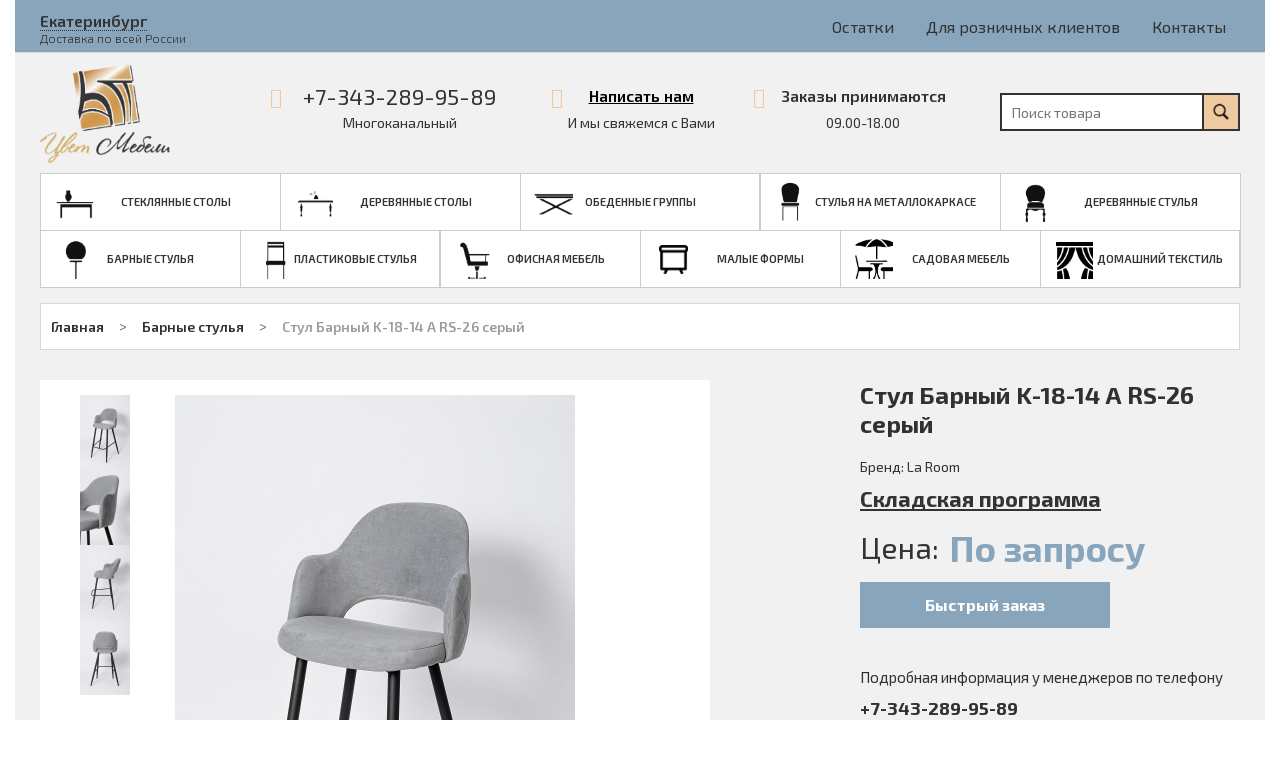

--- FILE ---
content_type: text/html; charset=UTF-8
request_url: https://cvet-mebel.ru/products/stul-barnyj-k-18-14-a-rs-26-seryj
body_size: 7909
content:
<!DOCTYPE html>

<html prefix="og: http://ogp.me/ns#">
<head>
	<base href="https://cvet-mebel.ru/"/>
	<title>Стул Барный K-18-14 А RS-26 серый - купить оптом в Екатеринбурге у поставщика «Цвет мебели»</title>
	
	
	<meta http-equiv="Content-Type" content="text/html; charset=UTF-8" />
	<meta name="description" content="Стул Барный K-18-14 А RS-26 серый - купить в Екатеринбурге от мебельного поставщика «Цвет мебели» по низкой цене. Низкие сроки, гарантии, выгодные условия!" />
	<meta name="keywords"    content="Стул Барный K-18-14 А RS-26 серый, La Room, Барные стулья" />
	<meta name="viewport" content="width=device-width,initial-scale=1.0,user-scalable=no">
	<meta property="og:site_name" content="Cvet-mebel.ru" />
	<meta property="og:locale" content="ru_RU"/>
	<meta property="og:type" content="website" />
	<meta property="og:title" content="Стул Барный K-18-14 А RS-26 серый - купить оптом в Екатеринбурге у поставщика «Цвет мебели»" />	<meta property="og:description" content="Стул Барный K-18-14 А RS-26 серый - купить в Екатеринбурге от мебельного поставщика «Цвет мебели» по низкой цене. Низкие сроки, гарантии, выгодные условия!" />	
	<meta property="og:url" content="https://cvet-mebel.ru/stul-barnyj-k-18-14-a-rs-26-seryj" />
		
	<meta property="og:image" content="https://cvet-mebel.ru/files/products/img_1245.800x600w.jpg?14b8bcca5ec8b048febef62618ed9c0e" />	
	
	
	
	
	<link rel="canonical" href="https://cvet-mebel.ru/products/stul-barnyj-k-18-14-a-rs-26-seryj"/>	
	
	<link href="design/default/css/cloud-zoom.css?ver=4" rel="stylesheet" type="text/css" media="screen"/>
	<link href="design/default/css/font-awesome.css" rel="stylesheet" type="text/css" media="screen"/>
	<link href="design/default/css/style.css?ver=22" rel="stylesheet" type="text/css" media="screen"/>
	<link href="design/default/css/mobile.css?ver=9" rel="stylesheet" type="text/css" media="screen"/>
	<link href="design/default/images/favicon.ico" rel="icon"          type="image/x-icon"/>
	<link href="design/default/images/favicon.ico" rel="shortcut icon" type="image/x-icon"/>
	<link rel="stylesheet" href="js/fancybox/jquery.fancybox.css" type="text/css" media="screen" />
	<link   href="js/baloon/css/baloon.css" rel="stylesheet" type="text/css" /> 
	
			
</head>
<body>
	<div class="wrapper">
		<div class="wrapper__content">
			<div class="top-header clearfix">
	<div class="container">
		<div class="top-header__icon-menu desctop-none js-open-menu"><i class="fa fa-info"></i></div>
		<div class="top-header__icon-catalog desctop-none js-open-catalog"><i class="fa fa-bars"></i></div>
		<div class="top-header__icon-search desctop-none js-open-search"><i class="fa fa-search"></i></div>
		<div class="city mobile-none">
			<span class="city__item js-change-city">Екатеринбург</span>
			<span class="city__notice">Доставка по всей России</span>
		</div>
		<div class="nav__wrapper js-menu js-close-menu">
			<nav class="nav">
				<div class="nav-close desctop-none js-close-menu">Х</div>
																																																																																																																																																																																																																																							<a class="nav__item " data-page="49" href="ostatki-na-sklade">Остатки</a>
																																	<a class="nav__item " data-page="50" href="dlya-roznichnyh-klientov">Для розничных клиентов</a>
																																	<a class="nav__item " data-page="6" href="contact">Контакты</a>
																																							<div class="desctop-none">
					<div class="header__phone">
						<i class="fa fa-phone header__contact__icon"></i>
						<a class="header__phone-elem" href="tel:+7-343-289-95-89">+7-343-289-95-89</a>
						<span class="header__contact__text">Многоканальный</span>
					</div>
					<div class="city__item js-change-city">Екатеринбург</div>
					<div class="header__recall">
						<i class="fa fa-envelope header__contact__icon"></i>
						<span class="header__recall-elem js-recall">Написать нам</span>
					</div>
					<div class="header__hours">
						<i class="fa fa-clock-o header__contact__icon"></i>
						<span class="header__hours-elem">Заказы принимаются</span>
						<span class="header__contact__text">09.00-18.00</span>
					</div>
				</div>
			</nav>
		</div>
	</div>
</div>
<header class="header">
	<div class="container">
		<div class="header__top">
			<figure class="header_logo">
				<a href="/">
					<img src="design/default/images/logo.png" title="Великолепный интернет-магазин" alt="Великолепный интернет-магазин"/>
				</a>
			</figure>
			<div class="header__contact mobile-none">
				<div class="header__phone">
					<i class="fa fa-phone header__contact__icon"></i>
					<a class="header__phone-elem" href="tel:+7-343-289-95-89">+7-343-289-95-89</a>
					<span class="header__contact__text">Многоканальный</span>
				</div>
				<div class="header__recall">
					<i class="fa fa-envelope header__contact__icon"></i>
					<span class="header__recall-elem js-recall">Написать нам</span>
					<span class="header__contact__text">И мы свяжемся с Вами</span>
				</div>
				<div class="header__hours">
					<i class="fa fa-clock-o header__contact__icon"></i>
					<span class="header__hours-elem">Заказы принимаются</span>
					<span class="header__contact__text">09.00-18.00</span>
				</div>
			</div>
			<div id="search" class="search">
				<form action="products" class="search__form">
					<input class="search__input js-autocomlete" type="text" name="keyword" value="" placeholder="Поиск товара"/>
					<input class="search__button" value="" type="submit" />
				</form>
			</div>
			<div class="header__categories js-catalog js-close-catalog">
				<div class="catalog__menu">
					<div class="catalog__menu-close desctop-none js-close-catalog">Х</div>
					
																		 
								  
									<div class='catalog__menu-item catalog__menu-item_withchild'>
										<a class='catalog__menu-item-elem ' href="catalog/steklyannye-stoly" data-category="14">
											<span>												Стеклянные столы
																						</span>
										</a>
									</div>
								 							 
								  
									<div class='catalog__menu-item catalog__menu-item_withchild'>
										<a class='catalog__menu-item-elem ' href="catalog/derevyannye-stoly" data-category="15">
											<span>												Деревянные столы
																						</span>
										</a>
									</div>
								 							 
								  
									<div class='catalog__menu-item '>
										<a class='catalog__menu-item-elem ' href="catalog/horeca" data-category="30">
											<span>												Обеденные группы
																						</span>
										</a>
									</div>
								 							 
								  
									<div class='catalog__menu-item catalog__menu-item_withchild'>
										<a class='catalog__menu-item-elem ' href="catalog/stulya-na-metallokarkase" data-category="1">
											<span>												Стулья на металлокаркасе
																						</span>
										</a>
									</div>
								 							 
								  
									<div class='catalog__menu-item catalog__menu-item_withchild'>
										<a class='catalog__menu-item-elem ' href="catalog/derevyannye-stulya" data-category="8">
											<span>												Деревянные стулья
																						</span>
										</a>
									</div>
								 							 
								  
									<div class='catalog__menu-item '>
										<a class='catalog__menu-item-elem catalog__menu-item_selected' href="catalog/barnye-stulya" data-category="3">
											<span>												Барные стулья
																						</span>
										</a>
									</div>
								 							 
								  
									<div class='catalog__menu-item '>
										<a class='catalog__menu-item-elem ' href="catalog/plastikovye-stulya" data-category="19">
											<span>												Пластиковые стулья
																						</span>
										</a>
									</div>
								 							 
								  
									<div class='catalog__menu-item catalog__menu-item_withchild'>
										<a class='catalog__menu-item-elem ' href="catalog/ofis" data-category="16">
											<span>												Офисная мебель
																						</span>
										</a>
									</div>
								 							 
								  
									<div class='catalog__menu-item '>
										<a class='catalog__menu-item-elem ' href="catalog/malye-formy" data-category="31">
											<span>												Малые формы
																						</span>
										</a>
									</div>
								 							 
								  
									<div class='catalog__menu-item catalog__menu-item_withchild'>
										<a class='catalog__menu-item-elem ' href="catalog/sadovaya-mebel" data-category="32">
											<span>												Садовая мебель
																						</span>
										</a>
									</div>
								 							 
								  
									<div class='catalog__menu-item '>
										<a class='catalog__menu-item-elem ' href="catalog/domashnij-tekstil" data-category="33">
											<span>												Домашний текстиль
																						</span>
										</a>
									</div>
								 																		
				</div>
			</div>
		</div>
	</div>
</header>

			<div class="main">
				
<!-- Хлебные крошки /-->
<div class="container">
	<div class="path">
		<a class="path__item"  href="./">Главная</a>
									<span> > </span><a class="path__item" href="catalog/barnye-stulya">Барные стулья</a>
							<span> > </span><a class="path__item">Стул Барный K-18-14 А RS-26 серый</a>       
	</div>
</div>

<div itemscope itemtype="http://schema.org/Product"class="main__green js-product">
	<div class="container">
		<div class="tovar__wrapper clearfix">		
			<div class="tovar__images-block">
								<div class="tovar__image image">
					<a href="https://cvet-mebel.ru/files/products/img_1245.1600x1200.jpg?41fdadabc77916a8fa58b0d6db0921d0" class="cloud-zoom" id="cloudZoom">
						<img src="https://cvet-mebel.ru/files/products/img_1245.800x600w.jpg?14b8bcca5ec8b048febef62618ed9c0e" alt="Стул Барный K-18-14 А RS-26 серый" title="Стул Барный K-18-14 А RS-26 серый" class="img-responsive">
					</a>
				</div>
													<div class="tovar__images-container">
						<div class="tovar__images images">
																							<a href="https://cvet-mebel.ru/files/products/img_1245.1600x1200.jpg?41fdadabc77916a8fa58b0d6db0921d0" rel="gallerySwitchOnMouseOver: true, popupWin:'https://cvet-mebel.ru/files/products/img_1245.1600x1200w.jpg?490681f1043700df21ddde4a2811ab7a', useZoom: 'cloudZoom', smallImage: 'https://cvet-mebel.ru/files/products/img_1245.800x600w.jpg?14b8bcca5ec8b048febef62618ed9c0e'" class="cloud-zoom-gallery">
									<img itemprop="image" src="https://cvet-mebel.ru/files/products/img_1245.200x150w.jpg?89541e052a55bdc9065a361d40fdef3e" class="img-responsive" alt="Стул Барный K-18-14 А RS-26 серый" title="Стул Барный K-18-14 А RS-26 серый"/>
								</a>
																															<a href="https://cvet-mebel.ru/files/products/img_1246.1600x1200.jpg?f0f239f19e1eccdfcab5d43ffb33e297" rel="gallerySwitchOnMouseOver: true, popupWin:'https://cvet-mebel.ru/files/products/img_1246.1600x1200w.jpg?27662f25618564f4226e71b6c3cbea85', useZoom: 'cloudZoom', smallImage: 'https://cvet-mebel.ru/files/products/img_1246.800x600w.jpg?327ee5bacca3a94f493e0030d8a84850'" class="cloud-zoom-gallery">
									<img itemprop="image" src="https://cvet-mebel.ru/files/products/img_1246.200x150w.jpg?f9629a50d866b0503cca5b0b9080c679" class="img-responsive" alt="Стул Барный K-18-14 А RS-26 серый" title="Стул Барный K-18-14 А RS-26 серый"/>
								</a>
																															<a href="https://cvet-mebel.ru/files/products/img_1248.1600x1200.jpg?8f1eb8745143ba7343f3a1ace37e34c7" rel="gallerySwitchOnMouseOver: true, popupWin:'https://cvet-mebel.ru/files/products/img_1248.1600x1200w.jpg?9d0ff6cea622b6a6c0383224c2325f29', useZoom: 'cloudZoom', smallImage: 'https://cvet-mebel.ru/files/products/img_1248.800x600w.jpg?c07afd0a65b158c90abdfb5cc393bf90'" class="cloud-zoom-gallery">
									<img itemprop="image" src="https://cvet-mebel.ru/files/products/img_1248.200x150w.jpg?27ce9ccab2835aaf64af00ac34128052" class="img-responsive" alt="Стул Барный K-18-14 А RS-26 серый" title="Стул Барный K-18-14 А RS-26 серый"/>
								</a>
																															<a href="https://cvet-mebel.ru/files/products/img_1252.1600x1200.jpg?909ec566148dddfb773420d7efea7eab" rel="gallerySwitchOnMouseOver: true, popupWin:'https://cvet-mebel.ru/files/products/img_1252.1600x1200w.jpg?37e88232df48a5db42555e428819f7e2', useZoom: 'cloudZoom', smallImage: 'https://cvet-mebel.ru/files/products/img_1252.800x600w.jpg?907098def819d414a19171a6bf170afa'" class="cloud-zoom-gallery">
									<img itemprop="image" src="https://cvet-mebel.ru/files/products/img_1252.200x150w.jpg?ee87a52670a58caa07674f96942bc4e3" class="img-responsive" alt="Стул Барный K-18-14 А RS-26 серый" title="Стул Барный K-18-14 А RS-26 серый"/>
								</a>
																					</div>
					</div>
								
			</div>
			<div class="tovar__info">
				<h1 itemprop="name" class="h-mini-h1" data-product="915">Стул Барный K-18-14 А RS-26 серый</h1>
								<form class="variants variants_tovar" action="/cart">
					<div class="tovar__prices">
												<div class="tovar__brand" itemprop="brand" itemscope itemtype="http://schema.org/Brand">
							Бренд: <span itemprop="name">La Room</span>
						</div>
																			<div class="tovar__stock">Складская программа</div>
												<div itemprop="offers" itemscope itemtype="http://schema.org/Offer">
						<span class="tovar__price-title">Цена:</span><span class="tovar__price prc-new">По запросу</span>
						<meta itemprop="priceCurrency" content="RUB">
						<meta itemprop="availability" content="InStock">
						</div>
					</div>
					<div class="tovar__oneclick js-oneclick-new">Быстрый заказ</div>
					<div class="tovar__select">
													<input type="radio" name="variant" value="915" checked style="display:none!important"/>
											</div>
					<div class="tovar__contacts clearfix">
						<div class="tovar__contacts-title">Подробная информация у менеджеров по телефону</div>
						<div class="tovar__contacts-cell tovar__contacts-cell_right">
							<a href="tel:+7-343-289-95-89" class="tovar__contacts-phone">+7-343-289-95-89</a>
						</div>
					</div>						
				</form>
							</div>
		</div>
		<div class="tabs clearfix">
			<div class="tabs__header">
									<div data-tab="tab1" class="tabs__elem js-tab-header">Характеристики</div><span>/</span>
									
																	<div data-tab="tab4" class="tabs__elem js-tab-header">Другие цвета</div>
							</div>
						<div class="tabs__body tabs__body_noproduct js-body-tab1">
				<div class="features clearfix">
											<div class="features__row">
							<div class="features__name">Высота</div>
							<div class="features__value">1070 мм</div>
						</div>
											<div class="features__row">
							<div class="features__name">Материал</div>
							<div class="features__value">  Каркас: металлический, окрашенный, оббивка - велвьет</div>
						</div>
											<div class="features__row">
							<div class="features__name">Допустимая нагрузка</div>
							<div class="features__value">90 кг</div>
						</div>
											<div class="features__row">
							<div class="features__name">Страна происхождения</div>
							<div class="features__value">Китай</div>
						</div>
											<div class="features__row">
							<div class="features__name">Цвет  ножек</div>
							<div class="features__value">Черный</div>
						</div>
														</div>
			</div>
															<div class="tabs__body js-body-tab4">														
				<div class="tiny_products product-block tiny_modules">
										<!-- Товар-->
					<div class="product product_modules js-product">
												<div class="product__image image">
							<a href="products/stul-barnyj-k-18-14-a-rs-05-bezhevyj">
								<img src="https://cvet-mebel.ru/files/products/img_1241.403x270.jpg?1dd474c9906e1265eab1d66b20794c1e" alt="Стул Барный K-18-14 А RS-05 бежевый"/>
							</a>
						</div>
								
						<a class="product__name" data-product="914" href="products/stul-barnyj-k-18-14-a-rs-05-bezhevyj">
							Стул Барный K-18-14 А RS-05 бежевый
						</a>
												<!-- Выбор варианта товара -->
						<form class="variants product__variants" action="/cart">
							<table class="product__table">
														<tr class="variant ">
								<td style="display:none;">
									<input id="variants_914" name="variant" value="914" type="radio" class="variant_radiobutton" checked style="display:none;"/>
								</td>
								<td style="display:none;">
																	</td>
							</tr>
														</table>
							<a class="product__button button" data-product="914" href="products/stul-barnyj-k-18-14-a-rs-05-bezhevyj">Подробней</a>	 
						</form>
											</div>
					<!-- Товар (The End)-->
									</div>
			</div>
						
		</div>
	</div>
</div>

			</div>
		</div>
		<!-- Футер -->
		<div class="footer">
	<div class="container">
		<div class="footer__col footer__col_2">
			<span class="footer__head">О компании</span>
			<a href="/o-kompanii" class="footer__item">О нас</a>
			<a href="/partneram" class="footer__item">Партнерам</a>
			<a href="/contact" class="footer__item">Контакты</a>
				
		</div>
		<div class="footer__col footer__col_3">
			<span class="footer__head">Сервис</span>
			<a href="/dostavka" class="footer__item">Доставка</a>
			<a href="/oplata" class="footer__item">Оплата</a>
			<a href="/sborka" class="footer__item">Схем проезда на склад</a>
			<a href="/obmen-i-vozvrat" class="footer__item">Обмен и возврат</a>
			<a href="/ostatki-na-sklade" class="footer__item">Остатки</a>			
		</div>
		<div class="footer__col footer__col_5">
			<span class="footer__head">Наша мебель</span>
			<a href="/catalog/barnye-stulya" class="footer__item">Барные стулья</a>
			<a href="/catalog/derevyannye-stulya" class="footer__item">Деревянные стулья</a>
			<a href="/catalog/steklyannye-stoly" class="footer__item">Стеклянные столы</a>
			<a href="/catalog/derevyannye-stoly" class="footer__item">Деревянные столы</a>
			<a href="/catalog/ofisnye-kresla-dlya-rukovoditelej" class="footer__item">Кресла для руководитилей</a>
		</div>	
		<div class="footer__col footer__col_6 vcard">
			<figure class="footer__logo">
				<a href="/" class="footer__logo-item">
					<img class="photo" src="design/default/images/logo.png" title="Великолепный интернет-магазин" alt="Великолепный интернет-магазин" />
				</a>
			</figure>
			<span class="footer__item category">Интернет-каталог</span>
			<span class="footer__item fn org">Cvet-mebel.ru</span>
			<a href="tel:+7-343-289-95-89" class="footer__item footer__phone tel">+7-343-289-95-89</a>
			<a class="footer__item footer__mail email" href="mailto:cvetmebeli21@yandex.ru">cvetmebeli21@yandex.ru</a>
			<div class="footer__item footer__address adr"><span class="locality">Екатеринбург,Альпинистов, 77, оф.9</span></div>			
		</div>
		<div class="container">
			<span class="footer_text-oferta">Предоставленная на сайте информация несёт справочный характер. Информация на сайте не является публичной офертой, определяемой положениями Статьи 437 ГК РФ. Более подробную информацию о товарах Вы можете получить у менеджера магазина.</span>
			<a class="footer_text-powered" href="https://s4s-studio.ru/">Создание сайта: S4S Web Studio</a>
		</div>
		
	</div>
</div>



<script src="js/jquery/jquery.js"  type="text/javascript"></script>
<script src="js/jquery/jquery.cookie.js"  type="text/javascript"></script>
<script type="text/javascript" src="js/fancybox/jquery.fancybox.pack.js"></script>
<script src="design/default/js/jquery-ui.min.js"></script>
<script src="design/default/js/ajax_cart.js"></script>
<script src="js/baloon/js/baloon.js" type="text/javascript"></script>
<script src="js/autocomplete/jquery.autocomplete-min.js" type="text/javascript"></script>
<script src="design/default/js/cloud-zoom.js"></script>

<script src="design/default/js/allscript.js?ver=5"></script>

<!-- Yandex.Metrika counter -->
<script type="text/javascript" >
    (function (d, w, c) {
        (w[c] = w[c] || []).push(function() {
            try {
                w.yaCounter48845354 = new Ya.Metrika({
                    id:48845354,
                    clickmap:true,
                    trackLinks:true,
                    accurateTrackBounce:true,
                    webvisor:true
                });
            } catch(e) { }
        });

        var n = d.getElementsByTagName("script")[0],
            s = d.createElement("script"),
            f = function () { n.parentNode.insertBefore(s, n); };
        s.type = "text/javascript";
        s.async = true;
        s.src = "https://mc.yandex.ru/metrika/watch.js";

        if (w.opera == "[object Opera]") {
            d.addEventListener("DOMContentLoaded", f, false);
        } else { f(); }
    })(document, window, "yandex_metrika_callbacks");
</script>
<noscript><div><img src="https://mc.yandex.ru/watch/48845354" style="position:absolute; left:-9999px;" alt="" /></div></noscript>
<!-- /Yandex.Metrika counter -->

<!-- BEGIN JIVOSITE CODE  -->
<script src="//code.jivosite.com/widget/pADs59JPLF" async></script>

<!-- <script type='text/javascript'>
(function(){ var widget_id = 'jhh250gUvi';var d=document;var w=window;function l(){var s = document.createElement('script'); s.type = 'text/javascript'; s.async = true;s.src = '//code.jivosite.com/script/widget/'+widget_id; var ss = document.getElementsByTagName('script')[0]; ss.parentNode.insertBefore(s, ss);}if(d.readyState=='complete'){l();}else{if(w.attachEvent){w.attachEvent('onload',l);}else{w.addEventListener('load',l,false);}}})();
</script> -->

<!--  END JIVOSITE CODE -->
		<noindex>
<div class="popups">
	<div class="popups__shadow js-popup-close"></div>

	<div class="popups-scroll">
		<div class="popup__body js-popup-oneclick">
			<div class="popup__close js-popup-close"></div>
			<div class="popup__title">
				Купить в 1 клик
			</div>
			<div class="popup__text">				
				<form action="" method="post" id="one_click">												
					<div class="form__row">
						<label class="form__label">Имя</label>
						<div>
							<input class="form__input" type="text" name="input_u_name" value="" id="input_u_name">
							<span class="popup-error"></span>
						</div>
					</div>				
					<div class="form__row">
						<label class="form__label">Телефон</label>
						<div>						
							<input class="form__input js-mask_phone_two" type="text" name="input_u_phone" value="" id="input_u_phone">
							<span class="popup-error"></span>
						</div>
					</div>
					
					<div class="form__row">
						<input class="form__input" type="hidden" name="input_recipient" value="cvetmebeli21@yandex.ru" id="input_recipient">
						<input type="hidden"  value="http://cvet-mebel.ru/products/stul-barnyj-k-18-14-a-rs-26-seryj" name="input_product_url" id="input_product_url">
						<input type="hidden" value="Стул Барный K-18-14 А RS-26 серый"  name="input_product_name">
						<input type="hidden" value="0"  name="input_product_price">
					</div>
													
					<div>											
						<input class="button popup__button" type="submit" name="submit_click" value="Отправить" id="submit_click">
						<div class="popup-status"></div>						
					</div>								
				</form>

			</div>
		</div>
		
		<div class="popup__body js-popup-recall">
			<div class="popup__close js-popup-close"></div>
			<div class="popup__title">
				Написать нам
			</div>
			<div class="popup__text">				
				<form action="" method="post" id="recall">												
					<div class="form__row">
						<label class="form__label">Имя</label>
						<div>
							<input class="form__input" type="text" name="input_u_name" value="">
							<span class="popup-error"></span>
						</div>
					</div>				
					<div class="form__row">
						<label class="form__label">E-mail</label>
						<div>						
							<input class="form__input" type="email" name="input_u_email" value="">
							<span class="popup-error"></span>
						</div>
					</div>
					<div class="form__row">
						<label class="form__label">Сообщение</label>
						<div>						
							<textarea class="form__input" name="input_u_mes"></textarea>
							<span class="popup-error"></span>
						</div>
					</div>
					
					<div class="form__row">
						<input class="form__input" type="hidden" name="input_recipient" value="cvetmebeli21@yandex.ru">
					</div>
													
					<div>											
						<input class="button popup__button" type="submit" name="submit_click_recall" value="Отправить" id="submit_click_recall">
						<div class="popup-status"></div>						
					</div>								
				</form>

			</div>
		</div>

		<div class="popup__body popup__body-city js-city">
			<div class="popup__close js-popup-close"></div>
			<div class="popup__title popup__title_small">
				Выберите город
			</div>
			<div class="popup__text popup__text_cityes">
									 
						<a class="header__city__drop-item" href='/products/stul-barnyj-k-18-14-a-rs-26-seryj?currency_id=1'>Екатеринбург</a><br/>
														 
						<a class="header__city__drop-item" href='/products/stul-barnyj-k-18-14-a-rs-26-seryj?currency_id=16'>Челябинск</a><br/>
														 
						<a class="header__city__drop-item" href='/products/stul-barnyj-k-18-14-a-rs-26-seryj?currency_id=17'>Каменск-Уральский</a><br/>
														 
						<a class="header__city__drop-item" href='/products/stul-barnyj-k-18-14-a-rs-26-seryj?currency_id=18'>Нижний Тагил</a><br/>
														 
						<a class="header__city__drop-item" href='/products/stul-barnyj-k-18-14-a-rs-26-seryj?currency_id=19'>Миасс</a><br/>
														 
						<a class="header__city__drop-item" href='/products/stul-barnyj-k-18-14-a-rs-26-seryj?currency_id=20'>Ханты-Мансийск</a><br/>
														 
						<a class="header__city__drop-item" href='/products/stul-barnyj-k-18-14-a-rs-26-seryj?currency_id=21'>Тюмень</a><br/>
														 
						<a class="header__city__drop-item" href='/products/stul-barnyj-k-18-14-a-rs-26-seryj?currency_id=22'>Сургут</a><br/>
														 
						<a class="header__city__drop-item" href='/products/stul-barnyj-k-18-14-a-rs-26-seryj?currency_id=23'>Нижневартовск</a><br/>
														 
						<a class="header__city__drop-item" href='/products/stul-barnyj-k-18-14-a-rs-26-seryj?currency_id=24'>Новый Уренгой</a><br/>
														 
						<a class="header__city__drop-item" href='/products/stul-barnyj-k-18-14-a-rs-26-seryj?currency_id=25'>Нефтеюганск</a><br/>
														 
						<a class="header__city__drop-item" href='/products/stul-barnyj-k-18-14-a-rs-26-seryj?currency_id=26'>Тобольск</a><br/>
														 
						<a class="header__city__drop-item" href='/products/stul-barnyj-k-18-14-a-rs-26-seryj?currency_id=27'>Пермь</a><br/>
														 
						<a class="header__city__drop-item" href='/products/stul-barnyj-k-18-14-a-rs-26-seryj?currency_id=28'>Курган</a><br/>
														 
						<a class="header__city__drop-item" href='/products/stul-barnyj-k-18-14-a-rs-26-seryj?currency_id=29'>Новосибирск</a><br/>
														 
						<a class="header__city__drop-item" href='/products/stul-barnyj-k-18-14-a-rs-26-seryj?currency_id=30'>Омск</a><br/>
														 
						<a class="header__city__drop-item" href='/products/stul-barnyj-k-18-14-a-rs-26-seryj?currency_id=31'>Оренбург</a><br/>
														 
						<a class="header__city__drop-item" href='/products/stul-barnyj-k-18-14-a-rs-26-seryj?currency_id=32'>Ижевск</a><br/>
														 
						<a class="header__city__drop-item" href='/products/stul-barnyj-k-18-14-a-rs-26-seryj?currency_id=33'>Уфа</a><br/>
														 
						<a class="header__city__drop-item" href='/products/stul-barnyj-k-18-14-a-rs-26-seryj?currency_id=34'>Самара</a><br/>
														 
						<a class="header__city__drop-item" href='/products/stul-barnyj-k-18-14-a-rs-26-seryj?currency_id=35'>Казань</a><br/>
														 
						<a class="header__city__drop-item" href='/products/stul-barnyj-k-18-14-a-rs-26-seryj?currency_id=36'>Стерлитамак</a><br/>
														 
						<a class="header__city__drop-item" href='/products/stul-barnyj-k-18-14-a-rs-26-seryj?currency_id=37'>Набережные Челны</a><br/>
														 
						<a class="header__city__drop-item" href='/products/stul-barnyj-k-18-14-a-rs-26-seryj?currency_id=38'>Нижнекамск</a><br/>
														 
						<a class="header__city__drop-item" href='/products/stul-barnyj-k-18-14-a-rs-26-seryj?currency_id=39'>Чебоксары</a><br/>
										
			</div>
		</div>
	</div>

</div>
</noindex>
		<!-- Футер (The End)--> 
	</div>
	


</body>
</html><!--
memory peak usage: 3040792 bytes
page generation time: 0.0207359790802 seconds
-->

--- FILE ---
content_type: text/css
request_url: https://cvet-mebel.ru/design/default/css/style.css?ver=22
body_size: 9638
content:
@import url('https://fonts.googleapis.com/css?family=Exo+2:300,400,500,600,700');
@import url("reset.css");
html, body {
  width: 100%;
  height: 100%;
  font-size: 14px;
  font-family: 'Exo 2', sans-serif,Tahoma, Arial, Helvetica, Geneva;
  color: #333333;
}

img {
  vertical-align: top;
  width: auto;
  max-width: 100%;
  max-height: 100%;
  height: auto;
}

input {
  border: 2px solid #333333;
  height: 24px;
  width: 100%;
  padding: 0 10px;
  color: #333333;
  font-size: 14px;
  font-family: 'Exo 2', sans-serif,Tahoma, Arial, Helvetica, Geneva;
}

input:focus, input:active {
  outline: none;
}
input[type=checkbox] {
  position: absolute;
  left: -9999px;
  opacity: 0.01;
}
.beauty-checkbox {
  padding-left: 20px;
  font-size: 15px;
  position: relative;
}
input[type=checkbox]+.beauty-checkbox:before {
  content: '';
  width: 16px;
  border: 1px solid #777584;
  height: 16px;
  position: absolute;
  top: 2px;
  left: 0;
}
input[type=checkbox]:checked+.beauty-checkbox:before {
  background-image: url('[data-uri]');
  background-repeat: no-repeat;
  background-position: 0px 0px;
}

textarea {
  border: 1px solid #777584;
  height: 150px;
  border-radius: 2px;
  width: 100%;
  padding: 10px 10px;
  resize: none;
  color: #000;
  font-size: 14px;
  font-family: 'Roboto Condensed', sans-serif,Tahoma, Arial, Helvetica, Geneva;
}

select {
  width: 100%;
  -webkit-appearance: none;
  -moz-appearance: none;
  appearance: none;
  height: 30px;
  padding: 0 20px 0 10px;
  cursor: pointer;
}

p {
  margin-bottom: 15px;
  font-size: 16px;
}

h1 {
  margin: 0px 0px 20px 0px;
  display: block;
  font-size: 28px;
  font-weight: 700;
}

h2 {
  clear: both;
  font-size: 26px;
  margin-bottom: 10px;
  font-weight: normal;
}

h3 {
  font-size: 24px;
  margin-bottom: 15px;
  font-weight: 600;
}

a {
  color: #0095eb;
  transition:0.2s;
}

a:hover {
  color: #efc9a0;
}

ul {
  font-size: 16px;
  padding-left: 30px;
  margin-bottom: 20px;
}

ul li {
  position: relative;
  margin-bottom: 10px;
}

ol {
  font-size: 16px;
  padding-left: 30px;
  margin-bottom: 20px;
}

ol li {
  position: relative;
  margin-bottom: 10px;
}

e[type="button"] {
  cursor: hand;
  cursor: pointer;
}

.top-header {
  width: 100%;
  height: 53px;
  border-bottom: 1px solid #d8d8d8;
  background: #88a5bb;
  color: #33333;
}

.clearfix:after {
  content: '';
  width: 100%;
  display: table;
}

.container {
  max-width: 1200px;
  width: 100%;
  margin: 0 auto;
}

.container:after {
  content: '';
  width: 100%;
  display: table;
}

.city {
  float: left;
  margin-top: 12px;
}

.city__item {
  display: inline-block;
  font-size: 16px;
  line-height: 18px;
  cursor: pointer;
  font-weight: 600;
  border-bottom: 1px dotted;
}
.city__item:hover{
	border-bottom:1px dotted transparent;
}
.city__notice {
  font-size: 12px;
  display: block;
  font-weight: 300;
}

.nav {
  float: right;
  font-size: 16px;
  line-height: 53px;
}

.nav__item {
  color: #333333;
  font-size: 16px;
  text-decoration: none;
  padding: 0 14px;
}
.nav__item:hover {
  color: #e7d6b8;
}
.header {
  width: 100%;
  position: relative;
}

.header__top {
  height: 100px;
  position: relative;
  width: 100%;
  margin-top: 10px;
}
.header_logo {
  float: left;
  width: 130px;
}
.header__contact {
  float: left;
  text-align: center;
  width: 720px;
  margin-left: 100px;
  height: 100px;
}
.header__phone, .header__recall, .header__hours{
	float: left;
	padding: 0px 10px;
	position: relative;
	height: 100%;
	padding-top: 20px;
}
.header__phone{
	width: 259px;
}
.header__hours{
	width: 220px;
}
.header__recall{
	width: 180px;
	margin: 0 22px;
}
.header__contact__icon{
	position: absolute;
	left: 0;
	top: 24px;
	font-size: 20px;
	color: #efc9a0;
}
.header__contact__text{
    margin-top: 5px;
    display: block;
}
.header__hours-elem{
	display: block;
	font-weight: 600;
	line-height: 26px;
	font-size: 16px;
}
.header__phone-elem {
  font-size: 22px;
  text-decoration: none;
  text-align: center;
  color: #333;
  display: block;
  line-height: 26px;
}
.header__recall-elem {
  cursor: pointer;
  font-weight: 600;
  text-align: center;
  font-size: 16px;
  float: none;
  display: block;
  text-decoration: underline;
  line-height: 26px;
  color: #000;
}
.header__recall-elem:hover{color: #efc9a0;}
.search {
  width: 240px;
  height: 40px;
  float: right;
  position: relative;
  margin-top: 30px;
}
.search__form {
  display: block;
}
.search__input {
  height: 38px;
  background: #fff;
}
.search__button {
  width: 36px;
  height: 34px;
  background-repeat: no-repeat;
  background-position: center center;
  background-image: url('[data-uri]');
  background-color: #efc9a0;
  border: none!important;
  position: absolute;
  top: 2px;
  right: 2px;
  cursor: pointer;
  border-left: 2px solid #333333!important;
}
.header__categories {
  text-align: center;
  float: left;
  position: relative;
  line-height: 40px;
  margin-top: 10px;
  border-right: 1px solid #ccc;
}
.catalog__menu{
	border-top:1px solid #ccc;
	width: 1200px;
	margin: 0 auto;
}
.catalog__menu-item {
  display: inline-block;
  position: relative;
  width: 240px;
  float: left;
  border: 1px solid #ccc;
  border-right: none;
  border-top: none;
}
.catalog__menu-item:nth-child(6) ~ .catalog__menu-item{
	width:200px;
}
.catalog__menu-item:nth-child(4), .catalog__menu-item:nth-child(8), .catalog__menu-item:nth-child(12){
	border-right:1px solid #ccc;
}
.catalog__menu-item-elem {
  text-decoration: none;
  color: #333333;
  font-weight: 600;
  text-transform: uppercase;
  display: block;
  padding: 8px 10px;
  background: #fff;
  font-size: 11px;
  text-align: center;
  position: relative;
}
.catalog__menu-item-elem:hover{
	background: #efc9a0;
	color: #333333;
}
.catalog__menu-item-elem:before{
	content:'';
	width: 40px;
	height: 40px;
	position: absolute;
	left: 12px;
}
.catalog__menu-item:nth-child(6) a, .catalog__menu-item:nth-child(10) a, .catalog__menu-item:nth-child(11) a, .catalog__menu-item:nth-child(12) a{
	padding-left:50px;
}
.catalog__menu-item:nth-child(2) a, .catalog__menu-item:nth-child(3) a, .catalog__menu-item:nth-child(5) a, .catalog__menu-item:nth-child(8) a, .catalog__menu-item:nth-child(9) a{
	padding-left: 40px;
}
.catalog__menu-item:nth-child(7) a{
	padding-left:30px;
}
.catalog__menu-item:nth-child(2) a:before{
	background: url(../images/category/stol-s.png) no-repeat;
	background-size: 45px auto;
}
.catalog__menu-item:nth-child(3) a:before{
	background: url(../images/category/stol-d.png) no-repeat;
	background-size: 45px auto;
}
.catalog__menu-item:nth-child(4) a:before{
	background: url(../images/category/stol-p.png) no-repeat;
	background-size: 45px auto;
}
.catalog__menu-item:nth-child(5) a:before{
	background: url(../images/category/stul-m.png) no-repeat;
	background-size: 45px auto;
	background-position: -5px;
}
.catalog__menu-item:nth-child(6) a:before{
	background: url(../images/category/stul-d.png) no-repeat;
	background-size: 45px auto;
}
.catalog__menu-item:nth-child(7) a:before{
	background: url(../images/category/stul-b.png) no-repeat;
	background-size: 45px auto;
}
.catalog__menu-item:nth-child(8) a:before{
	background: url(../images/category/stul-p.png) no-repeat;
	background-size: 45px auto;
	left: 12px;
}
.catalog__menu-item:nth-child(9) a:before{
	background: url(../images/category/kresla-r.png) no-repeat;
	background-size: 45px auto;
}
.catalog__menu-item:nth-child(10) a:before{
	background: url(../images/category/ottoman.png) no-repeat;
	background-size: 29px auto;
	background-position: center;
}
.catalog__menu-item:nth-child(11) a:before{
	background: url(../images/category/sun-lounger.png) no-repeat;
	background-size: 43px auto;
	background-position-x: 2px;
}
.catalog__menu-item:nth-child(12) a:before{
	background: url(../images/category/curtains.png) no-repeat;
	background-size: 45px auto;
}
.header__categories__fixed{
	overflow:hidden;
}
.header__categories__fixed .catalog__menu-item{
	border: none;
	float: left;
	width: auto;
}
.header__categories__fixed .catalog__menu-item a{
	padding:0 10px;
}
.header__categories__fixed a:before{
	background: none!important;
}
.slider__nav {
  position: absolute;
  top: 50%;
  background-repeat: no-repeat;
  background-position: 0 0;
  background-image: url('[data-uri]');
  width: 60px;
  height: 60px;
  margin-top: -30px;
  cursor: pointer;
}
.slider__nav_prev {
  left: 23px;
}
.slider__nav_next {
  right: 23px;
  transform: rotate(180deg);
}
.owl-slider {
  position: relative;
  margin-bottom: 48px;
}
.owl-controls {
  position: absolute;
  bottom: 16px;
  height: 20px;
  width: 100%;
  text-align: center;
}
.owl-page {
  width: 19px;
  display: inline-block;
  vertical-align: top;
  height: 19px;
  border-radius: 20px;
  border: 1px solid #777584;
  position: relative;
  cursor: pointer;
  margin: 0 10px;
}
.owl-page.active:before {
  content: '';
  background: #777584;
  position: absolute;
  top: 3px;
  left: 3px;
  width: 11px;
  height: 11px;
  border-radius: 11px;
}
.main_mini-banners{
  overflow: hidden;
  margin-bottom: 20px;
}
.main_mini-banners_left{
	float: left;
	width: 372px;
	margin-right: 20px;
	width: 100%;
}
.main_mini-banners_item2x{
	display: block;
	float: left;
	width: 48%;
}
.main_mini-banners_item2x:nth-child(1){
	/* margin-bottom: 20px; */
	margin-right: 4%;
}
.main_mini-banners_right{
	float: right;
	width: 764px;
}
.main__title {
  text-align: center;
  color: #313131;
  margin-bottom: 22px;
  text-transform: uppercase;
  text-decoration: underline;
  padding: 10px 0;
}
.product {
  float: left;
  width: 300px;
  height: 415px;
  transition: all 0.2s linear;
  border: 1px solid #d8d8d8;
  border-top: none;
  border-left: none;
  background: #fff;
}
.product_category, .product_modules{
	width: 400px;
}
.main_product:nth-child(1){
	width: 650px;
	height: 830px;
	padding-top: 165px;
	border-bottom: none;
}
.main_product:nth-child(3), .main_product:nth-child(5){
  border-right:none;
}
.main_product:nth-child(4), .main_product:nth-child(5){
  border-bottom:none;
}
.main_product:nth-child(1) .product__image{
  height: 550px;
}
.product_4x:nth-child(4n), .product_3x:nth-child(3n) {
  margin-right: 0;
}
.product__image {
  width: 100%;
  height: 300px;
  position: relative;
  text-align: center;
  padding: 25px;
}
.product-block {
  width: 100%;
  position: relative;
  margin-bottom: 40px;
  border-top: 1px solid #d8d8d8;
}
.product__name {
  font-size: 16px;
  line-height: 23px;
  color: #313131;
  text-decoration: none;
  padding: 10px 10px 0px;
  display: block;
  height: 56px;
  margin-bottom: 10px;
  text-align: center;
}
.product__table {
  float: left;
  text-align: center;
}
.product__price {
  font-size: 16px;
  color: #313131;
  font-weight: 600;
  line-height: 28px;
}
.product_category:nth-child(4n+1){
  border-left: 1px solid #d8d8d8;
}
.product_category .product__name{
	font-weight:400;
}
.tiny_modules{
	margin-bottom:20px;
	margin-top:10px;
}
.product_modules:nth-child(4n+1){
  border-left: 1px solid #d8d8d8;
}
.product_modules .product__name{
	font-weight:400;
}
.button {
  display: inline-block;
  background: #88a5bb;
  font-size: 16px;
  font-weight: 600;
  cursor: pointer;
  border-radius: 15px;
  border: 1px solid #88a5bb;
  padding: 5px 14px 7px 14px;
  height: inherit;
  color: #fff;
}
.button:hover {
  background:#efc9a0;
  border-color: #efc9a0;
  color: #fff;
}
.product__button {
  text-decoration: none;
  text-align: center;
}
.compare_price {
  font-size: 14px;
  color: #747282;
  font-weight: 400;
  text-decoration: line-through;
  margin-left: 4px;
}
.product:hover .product__name {
  color: #efc9a0;
}
.product:hover .product__price {
  color: #efc9a0;
}
.product:hover {
  box-shadow: 0px 0px 10px #c5c5c5;
}
.main_tiny_products{
	width: 1250px;
	margin-left: -25px;
	border-bottom: 1px solid #d8d8d8;
}
.content {
  color: #000000;
  font-weight: 300;
}
.news{
	display: flex;
    flex-wrap: wrap;
    justify-content: space-around;
}
.news__item{
	width: 280px;
	float: left;
	overflow: hidden;
	-webkit-box-shadow: 0px 0 1px 1px #ccc;
	box-shadow: 0px 0 1px 1px #ccc;
	display: block;
	margin-bottom: 20px;
}
.news__item:hover{
	opacity:0.8;
}
.news__image{
	width: 100%;
	height: auto;
	display: block;
}
.news__image p{
	display:block;
	height:100%;
	width:100%;
}
.news__cont{
	text-align: center;
	padding: 14px;
	cursor: pointer;
}
.news__header{
	
}
.news__more{
	display: block;
	text-decoration: none;
	color: #fff;
	font-size: 13px;
	background: #88a5bb;
	padding: 5px 0px;
	width: 100px;
	margin: 10px auto 0;
	border-radius: 5px;
}
.news__more:hover{
	color:#fff;
}
.post__annotation{
	float:left;
	width: 350px;
	margin-right: 20px;
}
.footer {
  width: 100%;
  overflow: hidden;
  position: relative;
  background: #e2e2e2;
  padding: 30px 0 25px;
  -ms-flex: 0 0 auto;
  flex: 0 0 auto;
}
.footer__head {
  font-size: 16px;
  display: block;
  color: #333333;
  font-weight: 700;
  margin-bottom: 15px;
  line-height: 16px;
}
.footer__item {
  display: block;
  color: #333333;
  text-decoration: none;
  font-size: 16px;
  margin-bottom: 10px;
  line-height: 16px;
}
.footer__item:hover {
  color: #efc9a0;
}
.footer__col {
  float: left;
  width: 300px;
  padding-right: 20px;
}
.footer__logo {
  margin-bottom: 20px;
  width: 130px;
}
.categories__item {
  width: 189px;
  height: 168px;
  float: left;
  text-align: center;
  border: 1px solid #c7c5c5;
  margin-bottom: 50px;
  margin-right: 13px;
  color: #313131;
  font-weight: 700;
  font-size: 16px;
  text-decoration: none;
  line-height: 19px;
  background: #fff;
}
.categories__item:nth-child(6n) {
  margin-right: 0;
}
.categories__item:hover {
  color: #929924;
}
.categories {
  width: 100%;
  overflow: hidden;
}
.category-img-desc{
	position: relative;
	color: #fff;
	width: 100%;
	overflow: hidden;
}
.category_catalog{
  margin: 15px 0;
  width: 100%;
}
.category_catalog_block{
	text-align: center;
}
.category_catalog_item{
	margin-right: 10px;
	color: #333333;
	font-weight: 600;
	font-size: 14px;
	background: #ffffff;
	border-radius: 15px;
	border: 1px solid #ccc;
	padding: 10px 20px;
	text-decoration: none;
	text-transform: uppercase;
	box-shadow: 0 1px 0 #cacaca;
	display: inline-block;
}
.category_catalog_item:hover{
	background: #efc9a0;
    border-color: #efc9a0;
    color: #fff;
}
.category_catalog_item.active{
	background: #efc9a0;
    border-color: #efc9a0;
    color: #fff;
}
.category-img-desc h1{
	position: absolute;
	color: #fff;
	top: 70px;
	left: 30px;
}
.category-img-desc div{
	position: absolute;
	width: 50%;
	top: 120px;
	left: 30px;
}
.path {
  width: 100%;
  color: #747282;
  font-size: 15px;
  line-height: 25px;
  float: left;
  margin-top: 15px;
  background: #fff;
  padding: 10px 0;
  margin-bottom: 10px;
  border: 1px solid #d8d8d8;
}
.path span{
  float: left;
  padding: 0 5px;
}
.path__item {
  color: #313131;
  font-size: 14px;
  text-decoration: none;
  background: #fff;
  padding: 0 10px;
  display: block;
  float: left;
  font-weight: 600;
}
.path__item:nth-last-child(1) {
  color: #9c9c9c;
}
.main__right {
  width: 100%;
  float: right;
}
.h-mini-h1 {
  font-size: 24px;
  color: #313131;
  font-weight: 700;
}
.pagination {
  width: 100%;
  margin-bottom: 20px;
}
.pagination_right {
  text-align: right;
  float: right;
  width: 260px;
}
.pagination__item {
  width: 30px;
  display: inline-block;
  text-decoration: none;
  height: 24px;
  text-align: center;
  line-height: 24px;
  font-weight: 700;
  margin-left: 8px;
  vertical-align: top;
  box-shadow: 0 1px 0 #cacaca;
  border-radius: 3px;
  background: #fff;
  color: #404040;
  border: 1px solid #cdd1d4;
}
.pagination__item_selected {
  background: #efc9a0;
  border: 1px solid #efc9a0;
  box-shadow: 0 1px 0 #efc9a0;
  color: #fff;
}
.pagination__item:hover {
  background: #efc9a0;
  border: 1px solid #efc9a0;
  box-shadow: 0 1px 0 #efc9a0;
  color: #fff;
}
.pagination__item_selected:hover {
  opacity: 1;
}
.tovar__image {
  width: 520px;
  overflow: hidden;
  text-align: center;
  float: right;
}
.tovar__image img{
}
.tovar__images-container{
	width: 100px;
	margin-bottom: 20px;
	text-align: center;
	height: 600px;
	float: left;
	margin-right: 10px;
}
.tovar__images-block {
  width: 670px;
  float: left;
  background: #fff;
  padding: 15px;
}
.tovar__images_item{
	margin-bottom: 25px;
	display: block;
}
.tovar__info {
  width: 380px;
  float: right;
}
.tovar__prices {
  width: 100%;
  float: left;
}
.tovar__price-title {
  font-size: 30px;
  display: block;
  float: left;
  margin-right: 10px;
  line-height: 43px;
}
.tovar__price {
  color: #88a5bb;
  font-size: 36px;
  font-weight: 700;
  display: block;
  float: left;
}
.tovar__price_old {
  text-decoration: line-through;
  font-weight: 500;
  font-size: 22px;
  color: #b5b5b5;
  line-height: 42px;
  margin-left: 20px;
}
.tovar__stock{
	font-size: 22px;
	font-weight: 700;
	text-decoration: underline;
	text-decoration-skip-ink: none;
	margin: 10px 0 15px;
}
.tovar__stock_color{
	color: #88a5bb;
}
.tovar__select {
  width: 100%;
  overflow: hidden;
  padding-top: 20px;
  padding: 20px 0px;
}
.tovar__select-text {
  font-size: 16px;
  color: #747282;
  margin-bottom: 5px;
  padding: 0 10px;
}
.tovar__oneclick {
  height: 46px;
  text-align: center;
  width: 250px;
  line-height: 46px;
  color: #fff;
  font-size: 16px;
  font-weight: 700;
  cursor: pointer;
  background: #88a5bb;
  float: left;
  margin-top: 13px;
}
.tovar__oneclick:hover{
	background: #efc9a0;
	color: #333333;
}
.select {
  position: relative;
}
.select:after {
  content: '';
  position: absolute;
  width: 6px;
  height: 6px;
  border: 2px solid #b5b5b5;
  top: 50%;
  transform: rotate(-135deg);
  right: 9px;
  margin-top: -4px;
  border-right: transparent;
  border-bottom: transparent;
}
.tovar__contacts {
  margin: 0 auto;
}
.tovar__contacts-title {
  color: #313131;
  font-size: 15px;
  margin-bottom: 8px;
  line-height: 18px;
}
.tovar__contacts-cell {
  width: 100%;
}
.tovar__contacts-cell_left {
  float: left;
}
.tovar__contacts-cell_right {
  float: right;
  margin-top: 5px;
}
.tovar__contacts-phone {
  font-size: 18px;
  color: #313131;
  line-height: 18px;
  text-decoration: none;
  font-weight: 700;
}
.tabs {
  width: 100%;
  margin-bottom: 20px;
}
.tabs__header {
  width: 750px;
  height: 50px;
  margin: 0 auto;
}
.tabs__header span{
	display: block;
	float: left;
	line-height: 47px;
	font-size: 18px;
	color: #ababab;
}
.tabs__elem {
  height: 50px;
  float: left;
  text-align: center;
  line-height: 47px;
  font-size: 22px;
  color: #ababab;
  cursor: pointer;
  position: relative;
  padding: 0 30px;
}
.tabs__elem+.tabs__elem {
  border-left: 0;
}
.tabs__elem:hover,.tabs__elem_active {
  color: #333333;
  text-decoration: underline;
}
.tovar__wrapper {
  margin-bottom: 60px;
  margin-top: 20px;
}
.tabs__body {
  width: 100%;
  position: relative;
}
.tabs__body+.tabs__body {
  display: none;
}
.features {
  width: 100%;
  margin-bottom: 20px;
}
.features__row {
  padding: 15px 0;
  border-bottom: 1px solid #ccc;
  width: 100%;
  overflow: hidden;
}
.features__row__color p{
	margin-bottom:0;
	display: block;
	height: 60px;
	padding-top: 5px;
}
.features__row__color img{
	height: 50px;
	width: 50px;
	float: left;
	margin-right: 10px;
}
.features__name{
  float: left;
  width: 320px;
  color: #333333;
  font-weight: 600;
}
.features__value {
  font-weight: 700;
  color: #333333;
  width: 880px;
  float: left;
}
.features__item_full {
  width: 100%;
}
.features__item_full:nth-child(2n) {
  margin-left: 0%;
}
.variant_none {
  display: none;
}
.popups {
  position: fixed;
  top: 0px;
  left: 0px;
  transition: none;
  width: 100%;
  height: 100%;
  z-index: 10000;
  display: none;
}
.popups__shadow {
  background: rgba(0, 0, 0, 0.79);
  z-index: 401;
  position: absolute;
  top: 0px;
  left: 0;
  width: 100%;
  height: 100%;
}
.popup__body {
  display: none;
  width: 400px;
  transform: translateX(-50%);
  left: 50%;
  position: absolute;
  top: 150px;
  z-index: 402;
  background: #fff;
  border: 2px solid #efc9a0;
  border-radius: 4px;
  padding: 10px 20px;
}
.popup__title {
  font-size: 24px;
  line-height: 26px;
  margin-bottom: 10px;
}
.popup__text_cityes {
  columns: 4;
  -moz-columns: 4;
  -webkit-columns: 4;
}
.popup__body-city{
	width: 845px;
}
.form__row {
  width: 100%;
  margin-bottom: 10px;
}
.popup__button {
  margin-top: 10px;
  margin-bottom: 20px;
  height: 40px;
}
.popup__close {
  width: 16px;
  height: 16px;
  position: absolute;
  top: 5px;
  right: 5px;
  transform: rotate(45deg);
  cursor: pointer;
}
.popup__close:before {
  content: '';
  width: 100%;
  height: 2px;
  background: #efc9a0;
  position: absolute;
  top: 7px;
  left: 0px;
}
.popup__close:after {
  content: '';
  height: 100%;
  width: 2px;
  background: #efc9a0;
  position: absolute;
  top: 0px;
  left: 7px;
}
.wrapper {
  width: 100%;
  background: #fff;
  margin:0 auto;
	display: -webkit-box;
	display: -ms-flexbox;
	display: flex;
	-webkit-box-orient: vertical;
	-webkit-box-direction: normal;
	-ms-flex-direction: column;
	flex-direction: column;
	height: 100%;
}
.wrapper__content {
  display: block;
  width: 1250px;
  margin: 0 auto;
  background: #f1f1f1;
  -webkit-box-flex: 1;
  -ms-flex: 1 0 auto;
  flex: 1 0 auto;
}
.header__city__drop-item {
  margin-bottom: 10px;
  display: inline-block;
  margin-top: 10px;
  font-size: 16px;
  clear: both;
  color: #333;
}
.form__label {
  font-size: 16px;
  color: #747282;
  font-weight: 700;
  margin-bottom: 8px;
  display: block;
}
.form__hidden {
  display: none;
}
.main__right_full {
  width: 100%;
}
.footer__col_6 {
  padding-right: 0;
}
.tovar__images img {
  max-width: 100px;
  max-height: 75px;
}
.hidden {
  overflow: hidden;
}
.catalog__menu-drop {
  position: absolute;
  left: 0px;
  top: 40px;
  display: none;
  z-index: 1;
  background: #ffffff;
  -moz-box-shadow: 0px 7px 29px 0px rgba(0,0,0,0.06);
  -webkit-box-shadow: 0px 7px 29px 0px rgba(0,0,0,0.06);
  box-shadow: 0px 7px 29px 0px rgba(0,0,0,0.06);
  padding: 30px 45px;
}
.catalog__menu-item:hover>.catalog__menu-drop {
  display: block;
}
.catalog__menu-drop .catalog__menu-drop {
	top: 0;
	left: 100%;
}
.catalog__menu-drop .catalog__menu-item {
  font-size: 15px;
  line-height: 16px;
  height: auto;
  padding: 0;
  width: 100%;
}
.filter__value_nofilter-active,
.tags__item-active {
  text-decoration: underline;
}
.tovar__images-container_nodesctop {
  display: none;
}
.product__description {
  margin-bottom: 20px;
  margin-top: 10px;
}
.product__variants {
  padding: 0 10px 0px;
  text-align: center;
}
.product__footer {
  width: 100%;
  overflow: hidden;
}
.product__footer .price {
  float: left;
}
.catalog__menu-drop .catalog__menu-item-elem {
  font-weight:400;
  font-size: 14px;
}
.catalog__menu-drop .catalog__menu-item.catalog__menu-item_withchild:after {
  content: '';
  position: absolute;
  width: 5px;
  height: 5px;
  right: 6px;
  top: 50%;
  border-top: 2px solid #fffefe;
  border-left: 2px solid #fffefe;
  transform: translateY(-50%) rotate(135deg);
}
.product__image a,
.tovar__image a {
  display: flex;
  height: 100%;
  align-items: center;
  justify-content: center;
}
.header__categories__fixed{
    background: #fff;
    position: fixed;
    top: 0;
    margin:0 auto;
    z-index:10;
    width: 100%;
    left: 0;
    -moz-box-shadow: 0px 15px 62px 0px rgba(0,0,0,0.07);
    -webkit-box-shadow: 0px 15px 62px 0px rgba(0,0,0,0.07);
    box-shadow: 0px 15px 62px 0px rgba(0,0,0,0.07);
    height: 65px;
    line-height: 65px;
}
.header_callme{
	display: block;
	line-height: 50px;
	background: #efc9a0;
	padding: 0 15px;
	font-weight: 700;
	border-radius: 20px;
}
.catalog__menu-item_c3{
	font-size: 14px;
	display: block;
	padding: 5px 0 0 7px;
}
.catalog__menu-item-elem_withchild{
    margin-bottom: 5px;
    display: block;
    text-decoration: underline;
}
.catalog__menu-item_withchild_c2{
	margin-top: 5px;
}
.footer_text-oferta{
    width: 50%;
    display: block;
    font-size: 12px;
    color: #b7b7b7;
	float:left;
}
.footer_text-powered{
	width: 100%;
	display: block;
	font-size: 12px;
	color: #88a5bb;
	float: left;
	text-align:left;
	margin-top:10px;
}
.login-form{
	width: 250px;
}
.login-form input{
	margin: 10px 0;
}
.desctop-none{
	display:none;
}

--- FILE ---
content_type: application/x-javascript
request_url: https://cvet-mebel.ru/design/default/js/ajax_cart.js
body_size: 784
content:
// Аяксовая корзина
$('form.variants').live('submit', function(e) {
	e.preventDefault();
	button = $(this).find('input[type="submit"]');
	if($(this).find('input[name=variant]:checked').size()>0)
		variant = $(this).find('input[name=variant]:checked').val();
	if($(this).find('select[name=variant]').size()>0)
		variant = $(this).find('select').val();
	$.ajax({
		url: "ajax/cart.php",
		//data: {variant: variant},
		data: {variant: $(this).find('select').val(), amount: $(this).find('input[name="amount"]').val(), variant: variant},
		dataType: 'json',
		success: function(data){
			$('#cart_informer').html(data);
			if(button.attr('data-result-text'))
				button.val(button.attr('data-result-text'));
		}
	});
	var o1 = $(this).offset();
	var o2 = $('#cart_informer').offset();
	var dx = o1.left - o2.left;
	var dy = o1.top - o2.top;
	var distance = Math.sqrt(dx * dx + dy * dy);
	$(this).closest('.js-product').find('.image img').first().effect("transfer", { to: $("#cart_informer"), className: "transfer_class" }, distance);	
	$('.transfer_class').html($(this).closest('.js-product').find('.image').html());
	$('.transfer_class').find('img').css('height', '100%');
	return false;
});


/*
// Аяксовая корзина
$('a[href*="cart?variant"]').live('click', function(e) {
	e.preventDefault();
	//variant_id = $(this).attr('id');
	
	href = $(this).attr('href');
	pattern = /\/?cart\?variant=(\d+)$/;
	variant_id = pattern.exec(href)[1];
	
	link = $(this);
	$.ajax({
		url: "ajax/cart.php",
		data: {variant: variant_id},
		dataType: 'json',
		success: function(data){
			$('#cart_informer').html(data);
			//if(link.attr('added_text'))
			//	link.html(link.attr('added_text'));
			//link.attr('href', '/cart');
		}
	});

	var o1 = $(this).offset();
	var o2 = $('#cart_informer').offset();
	var dx = o1.left - o2.left;
	var dy = o1.top - o2.top;
	var distance = Math.sqrt(dx * dx + dy * dy);

	$(this).closest('.product').find('.image img').effect("transfer", { to: $("#cart_informer"), className: "transfer_class" }, distance);	
	$('.transfer_class').html($(this).closest('.product').find('.image').html());
	$('.transfer_class').find('img').css('height', '100%');
	return false;
});
*/